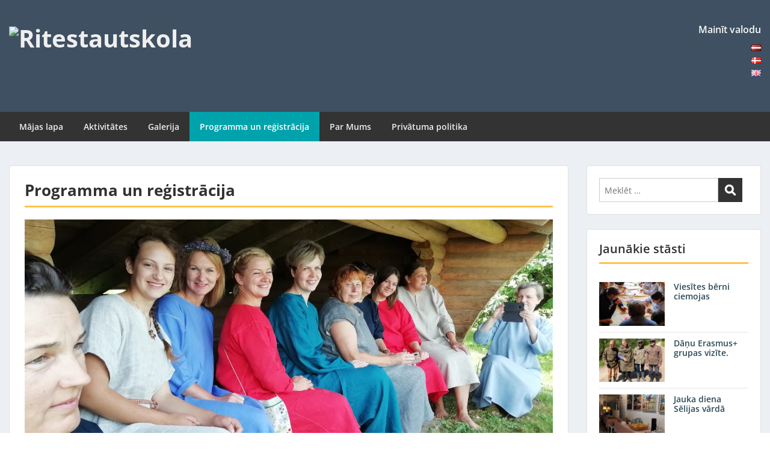

--- FILE ---
content_type: text/html; charset=UTF-8
request_url: https://ritestautskola.org/programma-un-registracija/
body_size: 17246
content:
<!doctype html>
<html lang="lv" class="no-js no-svg">
    <head>
        <meta charset="UTF-8">
        <meta name="viewport" content="width=device-width, initial-scale=1">
        <link rel="profile" href="http://gmpg.org/xfn/11">
        <link rel="pingback" href="https://ritestautskola.org/xmlrpc.php"/>
        <title>Programma un reģistrācija &#8211; Ritestautskola</title>
<meta name='robots' content='max-image-preview:large' />
<link rel="alternate" href="https://ritestautskola.org/programma-un-registracija/" hreflang="lv" />
<link rel="alternate" href="https://ritestautskola.org/da/contact/" hreflang="da" />
<link rel="alternate" href="https://ritestautskola.org/en/program-and-registration/" hreflang="en" />
<link rel='dns-prefetch' href='//fonts-static.group-cdn.one' />
<link rel="alternate" type="application/rss+xml" title="Ritestautskola&raquo; Plūsma" href="https://ritestautskola.org/feed/" />
<link rel="alternate" type="application/rss+xml" title="Komentāru plūsma" href="https://ritestautskola.org/comments/feed/" />
<link rel="alternate" title="oEmbed (JSON)" type="application/json+oembed" href="https://ritestautskola.org/wp-json/oembed/1.0/embed?url=https%3A%2F%2Fritestautskola.org%2Fprogramma-un-registracija%2F&#038;lang=lv" />
<link rel="alternate" title="oEmbed (XML)" type="text/xml+oembed" href="https://ritestautskola.org/wp-json/oembed/1.0/embed?url=https%3A%2F%2Fritestautskola.org%2Fprogramma-un-registracija%2F&#038;format=xml&#038;lang=lv" />
<style id='wp-img-auto-sizes-contain-inline-css' type='text/css'>
img:is([sizes=auto i],[sizes^="auto," i]){contain-intrinsic-size:3000px 1500px}
/*# sourceURL=wp-img-auto-sizes-contain-inline-css */
</style>
<link rel='stylesheet' id='ot-google-fonts-via-onecom-cdn-open-sans-css' href='https://fonts-static.group-cdn.one/fonts/google/open-sans/open-sans.css' type='text/css' media='all' />
<style id='wp-emoji-styles-inline-css' type='text/css'>

	img.wp-smiley, img.emoji {
		display: inline !important;
		border: none !important;
		box-shadow: none !important;
		height: 1em !important;
		width: 1em !important;
		margin: 0 0.07em !important;
		vertical-align: -0.1em !important;
		background: none !important;
		padding: 0 !important;
	}
/*# sourceURL=wp-emoji-styles-inline-css */
</style>
<style id='wp-block-library-inline-css' type='text/css'>
:root{--wp-block-synced-color:#7a00df;--wp-block-synced-color--rgb:122,0,223;--wp-bound-block-color:var(--wp-block-synced-color);--wp-editor-canvas-background:#ddd;--wp-admin-theme-color:#007cba;--wp-admin-theme-color--rgb:0,124,186;--wp-admin-theme-color-darker-10:#006ba1;--wp-admin-theme-color-darker-10--rgb:0,107,160.5;--wp-admin-theme-color-darker-20:#005a87;--wp-admin-theme-color-darker-20--rgb:0,90,135;--wp-admin-border-width-focus:2px}@media (min-resolution:192dpi){:root{--wp-admin-border-width-focus:1.5px}}.wp-element-button{cursor:pointer}:root .has-very-light-gray-background-color{background-color:#eee}:root .has-very-dark-gray-background-color{background-color:#313131}:root .has-very-light-gray-color{color:#eee}:root .has-very-dark-gray-color{color:#313131}:root .has-vivid-green-cyan-to-vivid-cyan-blue-gradient-background{background:linear-gradient(135deg,#00d084,#0693e3)}:root .has-purple-crush-gradient-background{background:linear-gradient(135deg,#34e2e4,#4721fb 50%,#ab1dfe)}:root .has-hazy-dawn-gradient-background{background:linear-gradient(135deg,#faaca8,#dad0ec)}:root .has-subdued-olive-gradient-background{background:linear-gradient(135deg,#fafae1,#67a671)}:root .has-atomic-cream-gradient-background{background:linear-gradient(135deg,#fdd79a,#004a59)}:root .has-nightshade-gradient-background{background:linear-gradient(135deg,#330968,#31cdcf)}:root .has-midnight-gradient-background{background:linear-gradient(135deg,#020381,#2874fc)}:root{--wp--preset--font-size--normal:16px;--wp--preset--font-size--huge:42px}.has-regular-font-size{font-size:1em}.has-larger-font-size{font-size:2.625em}.has-normal-font-size{font-size:var(--wp--preset--font-size--normal)}.has-huge-font-size{font-size:var(--wp--preset--font-size--huge)}:root .has-text-align-center{text-align:center}:root .has-text-align-left{text-align:left}:root .has-text-align-right{text-align:right}.has-fit-text{white-space:nowrap!important}#end-resizable-editor-section{display:none}.aligncenter{clear:both}.items-justified-left{justify-content:flex-start}.items-justified-center{justify-content:center}.items-justified-right{justify-content:flex-end}.items-justified-space-between{justify-content:space-between}.screen-reader-text{word-wrap:normal!important;border:0;clip-path:inset(50%);height:1px;margin:-1px;overflow:hidden;padding:0;position:absolute;width:1px}.screen-reader-text:focus{background-color:#ddd;clip-path:none;color:#444;display:block;font-size:1em;height:auto;left:5px;line-height:normal;padding:15px 23px 14px;text-decoration:none;top:5px;width:auto;z-index:100000}html :where(.has-border-color){border-style:solid}html :where([style*=border-top-color]){border-top-style:solid}html :where([style*=border-right-color]){border-right-style:solid}html :where([style*=border-bottom-color]){border-bottom-style:solid}html :where([style*=border-left-color]){border-left-style:solid}html :where([style*=border-width]){border-style:solid}html :where([style*=border-top-width]){border-top-style:solid}html :where([style*=border-right-width]){border-right-style:solid}html :where([style*=border-bottom-width]){border-bottom-style:solid}html :where([style*=border-left-width]){border-left-style:solid}html :where(img[class*=wp-image-]){height:auto;max-width:100%}:where(figure){margin:0 0 1em}html :where(.is-position-sticky){--wp-admin--admin-bar--position-offset:var(--wp-admin--admin-bar--height,0px)}@media screen and (max-width:600px){html :where(.is-position-sticky){--wp-admin--admin-bar--position-offset:0px}}

/*# sourceURL=wp-block-library-inline-css */
</style><style id='wp-block-group-inline-css' type='text/css'>
.wp-block-group{box-sizing:border-box}:where(.wp-block-group.wp-block-group-is-layout-constrained){position:relative}
/*# sourceURL=https://usercontent.one/wp/ritestautskola.org/wp-content/plugins/gutenberg/build/styles/block-library/group/style.css */
</style>
<style id='wp-block-paragraph-inline-css' type='text/css'>
.is-small-text{font-size:.875em}.is-regular-text{font-size:1em}.is-large-text{font-size:2.25em}.is-larger-text{font-size:3em}.has-drop-cap:not(:focus):first-letter{float:left;font-size:8.4em;font-style:normal;font-weight:100;line-height:.68;margin:.05em .1em 0 0;text-transform:uppercase}body.rtl .has-drop-cap:not(:focus):first-letter{float:none;margin-left:.1em}p.has-drop-cap.has-background{overflow:hidden}:root :where(p.has-background){padding:1.25em 2.375em}:where(p.has-text-color:not(.has-link-color)) a{color:inherit}p.has-text-align-left[style*="writing-mode:vertical-lr"],p.has-text-align-right[style*="writing-mode:vertical-rl"]{rotate:180deg}
/*# sourceURL=https://usercontent.one/wp/ritestautskola.org/wp-content/plugins/gutenberg/build/styles/block-library/paragraph/style.css */
</style>
<style id='wp-block-table-inline-css' type='text/css'>
.wp-block-table{overflow-x:auto}.wp-block-table table{border-collapse:collapse;width:100%}.wp-block-table thead{border-bottom:3px solid}.wp-block-table tfoot{border-top:3px solid}.wp-block-table td,.wp-block-table th{border:1px solid;padding:.5em}.wp-block-table .has-fixed-layout{table-layout:fixed;width:100%}.wp-block-table .has-fixed-layout td,.wp-block-table .has-fixed-layout th{word-break:break-word}.wp-block-table.aligncenter,.wp-block-table.alignleft,.wp-block-table.alignright{display:table;width:auto}.wp-block-table.aligncenter td,.wp-block-table.aligncenter th,.wp-block-table.alignleft td,.wp-block-table.alignleft th,.wp-block-table.alignright td,.wp-block-table.alignright th{word-break:break-word}.wp-block-table .has-subtle-light-gray-background-color{background-color:#f3f4f5}.wp-block-table .has-subtle-pale-green-background-color{background-color:#e9fbe5}.wp-block-table .has-subtle-pale-blue-background-color{background-color:#e7f5fe}.wp-block-table .has-subtle-pale-pink-background-color{background-color:#fcf0ef}.wp-block-table.is-style-stripes{background-color:initial;border-collapse:inherit;border-spacing:0}.wp-block-table.is-style-stripes tbody tr:nth-child(odd){background-color:#f0f0f0}.wp-block-table.is-style-stripes.has-subtle-light-gray-background-color tbody tr:nth-child(odd){background-color:#f3f4f5}.wp-block-table.is-style-stripes.has-subtle-pale-green-background-color tbody tr:nth-child(odd){background-color:#e9fbe5}.wp-block-table.is-style-stripes.has-subtle-pale-blue-background-color tbody tr:nth-child(odd){background-color:#e7f5fe}.wp-block-table.is-style-stripes.has-subtle-pale-pink-background-color tbody tr:nth-child(odd){background-color:#fcf0ef}.wp-block-table.is-style-stripes td,.wp-block-table.is-style-stripes th{border-color:#0000}.wp-block-table.is-style-stripes{border-bottom:1px solid #f0f0f0}.wp-block-table .has-border-color td,.wp-block-table .has-border-color th,.wp-block-table .has-border-color tr,.wp-block-table .has-border-color>*{border-color:inherit}.wp-block-table table[style*=border-top-color] tr:first-child,.wp-block-table table[style*=border-top-color] tr:first-child td,.wp-block-table table[style*=border-top-color] tr:first-child th,.wp-block-table table[style*=border-top-color]>*,.wp-block-table table[style*=border-top-color]>* td,.wp-block-table table[style*=border-top-color]>* th{border-top-color:inherit}.wp-block-table table[style*=border-top-color] tr:not(:first-child){border-top-color:initial}.wp-block-table table[style*=border-right-color] td:last-child,.wp-block-table table[style*=border-right-color] th,.wp-block-table table[style*=border-right-color] tr,.wp-block-table table[style*=border-right-color]>*{border-right-color:inherit}.wp-block-table table[style*=border-bottom-color] tr:last-child,.wp-block-table table[style*=border-bottom-color] tr:last-child td,.wp-block-table table[style*=border-bottom-color] tr:last-child th,.wp-block-table table[style*=border-bottom-color]>*,.wp-block-table table[style*=border-bottom-color]>* td,.wp-block-table table[style*=border-bottom-color]>* th{border-bottom-color:inherit}.wp-block-table table[style*=border-bottom-color] tr:not(:last-child){border-bottom-color:initial}.wp-block-table table[style*=border-left-color] td:first-child,.wp-block-table table[style*=border-left-color] th,.wp-block-table table[style*=border-left-color] tr,.wp-block-table table[style*=border-left-color]>*{border-left-color:inherit}.wp-block-table table[style*=border-style] td,.wp-block-table table[style*=border-style] th,.wp-block-table table[style*=border-style] tr,.wp-block-table table[style*=border-style]>*{border-style:inherit}.wp-block-table table[style*=border-width] td,.wp-block-table table[style*=border-width] th,.wp-block-table table[style*=border-width] tr,.wp-block-table table[style*=border-width]>*{border-style:inherit;border-width:inherit}
/*# sourceURL=https://usercontent.one/wp/ritestautskola.org/wp-content/plugins/gutenberg/build/styles/block-library/table/style.css */
</style>
<style id='global-styles-inline-css' type='text/css'>
:root{--wp--preset--aspect-ratio--square: 1;--wp--preset--aspect-ratio--4-3: 4/3;--wp--preset--aspect-ratio--3-4: 3/4;--wp--preset--aspect-ratio--3-2: 3/2;--wp--preset--aspect-ratio--2-3: 2/3;--wp--preset--aspect-ratio--16-9: 16/9;--wp--preset--aspect-ratio--9-16: 9/16;--wp--preset--color--black: #000000;--wp--preset--color--cyan-bluish-gray: #abb8c3;--wp--preset--color--white: #ffffff;--wp--preset--color--pale-pink: #f78da7;--wp--preset--color--vivid-red: #cf2e2e;--wp--preset--color--luminous-vivid-orange: #ff6900;--wp--preset--color--luminous-vivid-amber: #fcb900;--wp--preset--color--light-green-cyan: #7bdcb5;--wp--preset--color--vivid-green-cyan: #00d084;--wp--preset--color--pale-cyan-blue: #8ed1fc;--wp--preset--color--vivid-cyan-blue: #0693e3;--wp--preset--color--vivid-purple: #9b51e0;--wp--preset--gradient--vivid-cyan-blue-to-vivid-purple: linear-gradient(135deg,rgb(6,147,227) 0%,rgb(155,81,224) 100%);--wp--preset--gradient--light-green-cyan-to-vivid-green-cyan: linear-gradient(135deg,rgb(122,220,180) 0%,rgb(0,208,130) 100%);--wp--preset--gradient--luminous-vivid-amber-to-luminous-vivid-orange: linear-gradient(135deg,rgb(252,185,0) 0%,rgb(255,105,0) 100%);--wp--preset--gradient--luminous-vivid-orange-to-vivid-red: linear-gradient(135deg,rgb(255,105,0) 0%,rgb(207,46,46) 100%);--wp--preset--gradient--very-light-gray-to-cyan-bluish-gray: linear-gradient(135deg,rgb(238,238,238) 0%,rgb(169,184,195) 100%);--wp--preset--gradient--cool-to-warm-spectrum: linear-gradient(135deg,rgb(74,234,220) 0%,rgb(151,120,209) 20%,rgb(207,42,186) 40%,rgb(238,44,130) 60%,rgb(251,105,98) 80%,rgb(254,248,76) 100%);--wp--preset--gradient--blush-light-purple: linear-gradient(135deg,rgb(255,206,236) 0%,rgb(152,150,240) 100%);--wp--preset--gradient--blush-bordeaux: linear-gradient(135deg,rgb(254,205,165) 0%,rgb(254,45,45) 50%,rgb(107,0,62) 100%);--wp--preset--gradient--luminous-dusk: linear-gradient(135deg,rgb(255,203,112) 0%,rgb(199,81,192) 50%,rgb(65,88,208) 100%);--wp--preset--gradient--pale-ocean: linear-gradient(135deg,rgb(255,245,203) 0%,rgb(182,227,212) 50%,rgb(51,167,181) 100%);--wp--preset--gradient--electric-grass: linear-gradient(135deg,rgb(202,248,128) 0%,rgb(113,206,126) 100%);--wp--preset--gradient--midnight: linear-gradient(135deg,rgb(2,3,129) 0%,rgb(40,116,252) 100%);--wp--preset--font-size--small: 13px;--wp--preset--font-size--medium: 20px;--wp--preset--font-size--large: 36px;--wp--preset--font-size--x-large: 42px;--wp--preset--spacing--20: 0.44rem;--wp--preset--spacing--30: 0.67rem;--wp--preset--spacing--40: 1rem;--wp--preset--spacing--50: 1.5rem;--wp--preset--spacing--60: 2.25rem;--wp--preset--spacing--70: 3.38rem;--wp--preset--spacing--80: 5.06rem;--wp--preset--shadow--natural: 6px 6px 9px rgba(0, 0, 0, 0.2);--wp--preset--shadow--deep: 12px 12px 50px rgba(0, 0, 0, 0.4);--wp--preset--shadow--sharp: 6px 6px 0px rgba(0, 0, 0, 0.2);--wp--preset--shadow--outlined: 6px 6px 0px -3px rgb(255, 255, 255), 6px 6px rgb(0, 0, 0);--wp--preset--shadow--crisp: 6px 6px 0px rgb(0, 0, 0);}:where(.is-layout-flex){gap: 0.5em;}:where(.is-layout-grid){gap: 0.5em;}body .is-layout-flex{display: flex;}.is-layout-flex{flex-wrap: wrap;align-items: center;}.is-layout-flex > :is(*, div){margin: 0;}body .is-layout-grid{display: grid;}.is-layout-grid > :is(*, div){margin: 0;}:where(.wp-block-columns.is-layout-flex){gap: 2em;}:where(.wp-block-columns.is-layout-grid){gap: 2em;}:where(.wp-block-post-template.is-layout-flex){gap: 1.25em;}:where(.wp-block-post-template.is-layout-grid){gap: 1.25em;}.has-black-color{color: var(--wp--preset--color--black) !important;}.has-cyan-bluish-gray-color{color: var(--wp--preset--color--cyan-bluish-gray) !important;}.has-white-color{color: var(--wp--preset--color--white) !important;}.has-pale-pink-color{color: var(--wp--preset--color--pale-pink) !important;}.has-vivid-red-color{color: var(--wp--preset--color--vivid-red) !important;}.has-luminous-vivid-orange-color{color: var(--wp--preset--color--luminous-vivid-orange) !important;}.has-luminous-vivid-amber-color{color: var(--wp--preset--color--luminous-vivid-amber) !important;}.has-light-green-cyan-color{color: var(--wp--preset--color--light-green-cyan) !important;}.has-vivid-green-cyan-color{color: var(--wp--preset--color--vivid-green-cyan) !important;}.has-pale-cyan-blue-color{color: var(--wp--preset--color--pale-cyan-blue) !important;}.has-vivid-cyan-blue-color{color: var(--wp--preset--color--vivid-cyan-blue) !important;}.has-vivid-purple-color{color: var(--wp--preset--color--vivid-purple) !important;}.has-black-background-color{background-color: var(--wp--preset--color--black) !important;}.has-cyan-bluish-gray-background-color{background-color: var(--wp--preset--color--cyan-bluish-gray) !important;}.has-white-background-color{background-color: var(--wp--preset--color--white) !important;}.has-pale-pink-background-color{background-color: var(--wp--preset--color--pale-pink) !important;}.has-vivid-red-background-color{background-color: var(--wp--preset--color--vivid-red) !important;}.has-luminous-vivid-orange-background-color{background-color: var(--wp--preset--color--luminous-vivid-orange) !important;}.has-luminous-vivid-amber-background-color{background-color: var(--wp--preset--color--luminous-vivid-amber) !important;}.has-light-green-cyan-background-color{background-color: var(--wp--preset--color--light-green-cyan) !important;}.has-vivid-green-cyan-background-color{background-color: var(--wp--preset--color--vivid-green-cyan) !important;}.has-pale-cyan-blue-background-color{background-color: var(--wp--preset--color--pale-cyan-blue) !important;}.has-vivid-cyan-blue-background-color{background-color: var(--wp--preset--color--vivid-cyan-blue) !important;}.has-vivid-purple-background-color{background-color: var(--wp--preset--color--vivid-purple) !important;}.has-black-border-color{border-color: var(--wp--preset--color--black) !important;}.has-cyan-bluish-gray-border-color{border-color: var(--wp--preset--color--cyan-bluish-gray) !important;}.has-white-border-color{border-color: var(--wp--preset--color--white) !important;}.has-pale-pink-border-color{border-color: var(--wp--preset--color--pale-pink) !important;}.has-vivid-red-border-color{border-color: var(--wp--preset--color--vivid-red) !important;}.has-luminous-vivid-orange-border-color{border-color: var(--wp--preset--color--luminous-vivid-orange) !important;}.has-luminous-vivid-amber-border-color{border-color: var(--wp--preset--color--luminous-vivid-amber) !important;}.has-light-green-cyan-border-color{border-color: var(--wp--preset--color--light-green-cyan) !important;}.has-vivid-green-cyan-border-color{border-color: var(--wp--preset--color--vivid-green-cyan) !important;}.has-pale-cyan-blue-border-color{border-color: var(--wp--preset--color--pale-cyan-blue) !important;}.has-vivid-cyan-blue-border-color{border-color: var(--wp--preset--color--vivid-cyan-blue) !important;}.has-vivid-purple-border-color{border-color: var(--wp--preset--color--vivid-purple) !important;}.has-vivid-cyan-blue-to-vivid-purple-gradient-background{background: var(--wp--preset--gradient--vivid-cyan-blue-to-vivid-purple) !important;}.has-light-green-cyan-to-vivid-green-cyan-gradient-background{background: var(--wp--preset--gradient--light-green-cyan-to-vivid-green-cyan) !important;}.has-luminous-vivid-amber-to-luminous-vivid-orange-gradient-background{background: var(--wp--preset--gradient--luminous-vivid-amber-to-luminous-vivid-orange) !important;}.has-luminous-vivid-orange-to-vivid-red-gradient-background{background: var(--wp--preset--gradient--luminous-vivid-orange-to-vivid-red) !important;}.has-very-light-gray-to-cyan-bluish-gray-gradient-background{background: var(--wp--preset--gradient--very-light-gray-to-cyan-bluish-gray) !important;}.has-cool-to-warm-spectrum-gradient-background{background: var(--wp--preset--gradient--cool-to-warm-spectrum) !important;}.has-blush-light-purple-gradient-background{background: var(--wp--preset--gradient--blush-light-purple) !important;}.has-blush-bordeaux-gradient-background{background: var(--wp--preset--gradient--blush-bordeaux) !important;}.has-luminous-dusk-gradient-background{background: var(--wp--preset--gradient--luminous-dusk) !important;}.has-pale-ocean-gradient-background{background: var(--wp--preset--gradient--pale-ocean) !important;}.has-electric-grass-gradient-background{background: var(--wp--preset--gradient--electric-grass) !important;}.has-midnight-gradient-background{background: var(--wp--preset--gradient--midnight) !important;}.has-small-font-size{font-size: var(--wp--preset--font-size--small) !important;}.has-medium-font-size{font-size: var(--wp--preset--font-size--medium) !important;}.has-large-font-size{font-size: var(--wp--preset--font-size--large) !important;}.has-x-large-font-size{font-size: var(--wp--preset--font-size--x-large) !important;}
/*# sourceURL=global-styles-inline-css */
</style>

<style id='classic-theme-styles-inline-css' type='text/css'>
.wp-block-button__link{background-color:#32373c;border-radius:9999px;box-shadow:none;color:#fff;font-size:1.125em;padding:calc(.667em + 2px) calc(1.333em + 2px);text-decoration:none}.wp-block-file__button{background:#32373c;color:#fff}.wp-block-accordion-heading{margin:0}.wp-block-accordion-heading__toggle{background-color:inherit!important;color:inherit!important}.wp-block-accordion-heading__toggle:not(:focus-visible){outline:none}.wp-block-accordion-heading__toggle:focus,.wp-block-accordion-heading__toggle:hover{background-color:inherit!important;border:none;box-shadow:none;color:inherit;padding:var(--wp--preset--spacing--20,1em) 0;text-decoration:none}.wp-block-accordion-heading__toggle:focus-visible{outline:auto;outline-offset:0}
/*# sourceURL=https://usercontent.one/wp/ritestautskola.org/wp-content/plugins/gutenberg/build/styles/block-library/classic.css */
</style>
<link rel='stylesheet' id='style-oct-express-all-css' href='https://usercontent.one/wp/ritestautskola.org/wp-content/themes/onecom-express/assets/min-css/style.min.css?ver=0.7.5' type='text/css' media='all' />
<link rel='stylesheet' id='dashicons-css' href='https://ritestautskola.org/wp-includes/css/dashicons.min.css?ver=6.9' type='text/css' media='all' />
<link rel='stylesheet' id='open-sans-google-font-css' href='//fonts-static.group-cdn.one/fonts/google/open-sans/open-sans.css?ver=6.9' type='text/css' media='all' />
<script type="text/javascript" src="https://ritestautskola.org/wp-includes/js/jquery/jquery.min.js?ver=3.7.1" id="jquery-core-js"></script>
<script type="text/javascript" src="https://ritestautskola.org/wp-includes/js/jquery/jquery-migrate.min.js?ver=3.4.1" id="jquery-migrate-js"></script>
<link rel="https://api.w.org/" href="https://ritestautskola.org/wp-json/" /><link rel="alternate" title="JSON" type="application/json" href="https://ritestautskola.org/wp-json/wp/v2/pages/496" /><link rel="EditURI" type="application/rsd+xml" title="RSD" href="https://ritestautskola.org/xmlrpc.php?rsd" />
<meta name="generator" content="WordPress 6.9" />
<link rel="canonical" href="https://ritestautskola.org/programma-un-registracija/" />
<link rel='shortlink' href='https://ritestautskola.org/?p=496' />
<style>[class*=" icon-oc-"],[class^=icon-oc-]{speak:none;font-style:normal;font-weight:400;font-variant:normal;text-transform:none;line-height:1;-webkit-font-smoothing:antialiased;-moz-osx-font-smoothing:grayscale}.icon-oc-one-com-white-32px-fill:before{content:"901"}.icon-oc-one-com:before{content:"900"}#one-com-icon,.toplevel_page_onecom-wp .wp-menu-image{speak:none;display:flex;align-items:center;justify-content:center;text-transform:none;line-height:1;-webkit-font-smoothing:antialiased;-moz-osx-font-smoothing:grayscale}.onecom-wp-admin-bar-item>a,.toplevel_page_onecom-wp>.wp-menu-name{font-size:16px;font-weight:400;line-height:1}.toplevel_page_onecom-wp>.wp-menu-name img{width:69px;height:9px;}.wp-submenu-wrap.wp-submenu>.wp-submenu-head>img{width:88px;height:auto}.onecom-wp-admin-bar-item>a img{height:7px!important}.onecom-wp-admin-bar-item>a img,.toplevel_page_onecom-wp>.wp-menu-name img{opacity:.8}.onecom-wp-admin-bar-item.hover>a img,.toplevel_page_onecom-wp.wp-has-current-submenu>.wp-menu-name img,li.opensub>a.toplevel_page_onecom-wp>.wp-menu-name img{opacity:1}#one-com-icon:before,.onecom-wp-admin-bar-item>a:before,.toplevel_page_onecom-wp>.wp-menu-image:before{content:'';position:static!important;background-color:rgba(240,245,250,.4);border-radius:102px;width:18px;height:18px;padding:0!important}.onecom-wp-admin-bar-item>a:before{width:14px;height:14px}.onecom-wp-admin-bar-item.hover>a:before,.toplevel_page_onecom-wp.opensub>a>.wp-menu-image:before,.toplevel_page_onecom-wp.wp-has-current-submenu>.wp-menu-image:before{background-color:#76b82a}.onecom-wp-admin-bar-item>a{display:inline-flex!important;align-items:center;justify-content:center}#one-com-logo-wrapper{font-size:4em}#one-com-icon{vertical-align:middle}.imagify-welcome{display:none !important;}</style><style type="text/css">.recentcomments a{display:inline !important;padding:0 !important;margin:0 !important;}</style>		<style type="text/css" id="wp-custom-css">
			.lang-item {
	list-style: none;
	}		</style>
		        


<style type="text/css">

            /* Primary Skin Color */
        .oct-post-meta a, oct-post-meta a:visited,
        .widget-area a, .widget-area a:visited,
        .card-body h2 a, .card-body h2 a:visited{
            color: #2C4A58;
        }

        /* Primary Skin Color */
        a:hover,
        .section-content a:hover,
        .featured-box a:hover,
        .oct-main-content a:hover,
        .widget a:hover,
        .oct-post-meta a:hover,
        .widget-area a:hover,
        .widget-area h2 a:hover,
        .card-body h2 a:hover{
            color: #00a3ac;
        }

        #wp-calendar thead th {
            background-color: #2C4A58;
        }

        /* Exclude border for webshop spiner button (it will have its own color) */
        a.btn:not(.input-group-addon),
        a.btn:visited:not(.input-group-addon) {
            border-color: #2C4A58 !important;
        }
        a.btn:hover {
            background-color: #2C4A58;
        }

        .onecom-webshop-main button,
        .onecom-webshop-main button:visited{
            border-color: #2C4A58;
            color: #2C4A58;
        }
        .onecom-webshop-main a.button:hover,
        .onecom-webshop-main button:hover
        {
            background-color: #2C4A58 !important;
        }

        .oct-site-logo img{max-height:110px;}.oct-site-logo h1 a, .oct-site-logo h2 a, .oct-site-logo h1, .oct-site-logo h2 {font-family:Open Sans;font-size:40px;font-style:normal;font-weight:bold;text-decoration:none;}#primary-nav ul li a{font-family:Open Sans;font-size:14px;font-style:normal;font-weight:600;text-decoration:none;}body, body p, .section-content, .section-content p, .sidebar, .oct-magazine-section, .oct-main-content, .oct-main-content p, widget-area, .textwidget{font-family:Open Sans;font-size:14px;font-style:normal;font-weight:400;}h1, .section-content h1, .featured-box h1, .oct-main-content h1, .plan-content h1, .widget-content h1, .textwidget h1, .service-details h1{font-family:Open Sans;font-size:26px;font-style:normal;font-weight:bold;text-decoration:none;}h2, .oct-card h2, .oct-main-content h2 {font-family:Open Sans;font-size:22px;font-style:normal;font-weight:bold;text-decoration:none;}h3, .section-content h3, .featured-box h3, .oct-main-content h3, .plan-content h3, .widget-content h3, .textwidget h3, .service-details h3{font-family:Open Sans;font-size:20px;font-style:normal;font-weight:600;text-decoration:none;}h4, .section-content h4, .featured-box h4, .oct-main-content h4, .plan-content h4, .widget-content h4, .textwidget h4, .service-details h4{font-family:Open Sans;font-size:18px;font-style:normal;font-weight:600;text-decoration:none;}h5, .section-content h5, .featured-box h5, .oct-main-content h5, .plan-content h5, .widget-content h5, .textwidget h5, .service-details h5{font-family:Open Sans;font-size:16px;font-style:normal;text-decoration:none;}h6, .section-content h6, .featured-box h6, .oct-main-content h6, .plan-content h6, .widget-content h6, .textwidget h6, .oct-site-logo h6, .service-details h6{font-family:Open Sans;font-size:14px;font-style:normal;font-weight:600;text-decoration:none;}.btn.btn-primary{font-family:Open Sans;font-size:14px;font-style:normal;font-weight:normal;text-decoration:none;}#oct-site-footer h3 {font-family:Open Sans;font-size:20px;font-style:normal;font-weight:600;text-decoration:none;}#oct-site-footer, #oct-site-footer div, #oct-site-footer p, #oct-site-footer li {font-family:Open Sans;font-size:13px;font-style:normal;font-weight:normal;line-height:22px;text-decoration:none;}/* Your custom CSS goes here */

</style>
            </head>
    <body class="wp-singular page-template page-template-page-templates page-template-contact-page page-template-page-templatescontact-page-php page page-id-496 wp-theme-onecom-express">
        <div id="oct-wrapper">
            <div id="page">
                <section class="oct-head-bar">
    <div class="container">
        <div class="row d-lg-none">
            <div class="col-1">
                <button class="menu-toggle mobile-only" aria-controls="sticky_menu" aria-expanded="false">Menu</button>
            </div>
        </div>
        <div class="row">
            <div class="col-12 col-md-4">
                <div class="oct-site-logo">
                    
                        <h1 class="site-title">
                            <a href="https://ritestautskola.org/" rel="home">
                                <img src="https://ritetest.erik-dam-dk.dk/wp-content/uploads/2021/02/acc-2000-lis-tegning.jpg" alt="Ritestautskola" role="logo" />                            </a>
                        </h1>
                        <!-- END logo container -->
                                    </div>
            </div>

            <div class="col-12 col-sm-12 col-md-8">

                <div class="oct-header-widget text-md-right">
                    <div class="clearfix visible-md"></div>
                    <!-- START Header Sidebar -->
                    <div id="polylang-3" class="widget widget_polylang"><div class="widget-title"><h5>Mainīt valodu</h5></div><ul>
	<li class="lang-item lang-item-15 lang-item-lv current-lang lang-item-first"><a lang="lv" hreflang="lv" href="https://ritestautskola.org/programma-un-registracija/" aria-current="true"><img src="[data-uri]" alt="Latviešu valoda" width="16" height="11" style="width: 16px; height: 11px;" /></a></li>
	<li class="lang-item lang-item-8 lang-item-da"><a lang="da-DK" hreflang="da-DK" href="https://ritestautskola.org/da/contact/"><img src="[data-uri]" alt="Dansk" width="16" height="11" style="width: 16px; height: 11px;" /></a></li>
	<li class="lang-item lang-item-11 lang-item-en"><a lang="en-GB" hreflang="en-GB" href="https://ritestautskola.org/en/program-and-registration/"><img src="[data-uri]" alt="English" width="16" height="11" style="width: 16px; height: 11px;" /></a></li>
</ul>
</div>                    <!-- END Header Sidebar -->
                </div>
            </div>
        </div>
    </div>
</section>
<section class="site-header oct-header-menu d-none d-lg-block">
    <header>
        <div class="container">
            <div class="row">
                <div class="col-12">
                    <!-- START nav container -->
                    <nav class="nav primary-nav" id="primary-nav">
                        <ul id="menu-primary-express-latviesu-valoda" class="menu"><li id="menu-item-460" class="menu-item menu-item-type-custom menu-item-object-custom menu-item-home menu-item-460"><a href="https://ritestautskola.org/">Mājas lapa</a></li>
<li id="menu-item-461" class="menu-item menu-item-type-custom menu-item-object-custom menu-item-has-children menu-item-461"><a href="#">Aktivitātes</a>
<ul class="sub-menu">
	<li id="menu-item-1020" class="menu-item menu-item-type-taxonomy menu-item-object-category menu-item-1020"><a href="https://ritestautskola.org/category/sieviesu-lv/">Sieviešu kursi</a></li>
	<li id="menu-item-1021" class="menu-item menu-item-type-taxonomy menu-item-object-category menu-item-1021"><a href="https://ritestautskola.org/category/mozaikas-lv/">Mozaīka</a></li>
	<li id="menu-item-997" class="menu-item menu-item-type-taxonomy menu-item-object-category menu-item-997"><a href="https://ritestautskola.org/category/animacijas-lv/">Animācijas kursi</a></li>
	<li id="menu-item-1023" class="menu-item menu-item-type-taxonomy menu-item-object-category menu-item-1023"><a href="https://ritestautskola.org/category/lomu-spele-7-12-lv/">Lomu spēles bērniem no 7-12 gadiem</a></li>
	<li id="menu-item-1022" class="menu-item menu-item-type-taxonomy menu-item-object-category menu-item-1022"><a href="https://ritestautskola.org/category/lomu-spele-10-16-lv/">Lomu spēles bērniem no 10 &#8211; 16 gadiem</a></li>
	<li id="menu-item-998" class="menu-item menu-item-type-taxonomy menu-item-object-category menu-item-998"><a href="https://ritestautskola.org/category/glezniecibas-lv/">Gleznošanas kursi</a></li>
	<li id="menu-item-1024" class="menu-item menu-item-type-taxonomy menu-item-object-category menu-item-1024"><a href="https://ritestautskola.org/category/latviesu-lv/">Latviešu valodas kursi dāņiem</a></li>
	<li id="menu-item-1025" class="menu-item menu-item-type-taxonomy menu-item-object-category menu-item-1025"><a href="https://ritestautskola.org/category/papiru-kurss-lv/">Papīrliešanas kursi</a></li>
</ul>
</li>
<li id="menu-item-470" class="menu-item menu-item-type-post_type menu-item-object-page menu-item-has-children menu-item-470"><a href="https://ritestautskola.org/da/gallery/">Galerija</a>
<ul class="sub-menu">
	<li id="menu-item-2012" class="menu-item menu-item-type-post_type menu-item-object-page menu-item-2012"><a href="https://ritestautskola.org/2022-gallerija/">2022.gada galerija</a></li>
	<li id="menu-item-1429" class="menu-item menu-item-type-post_type menu-item-object-page menu-item-1429"><a href="https://ritestautskola.org/2020-gallerija/">2020. gada galerija</a></li>
	<li id="menu-item-977" class="menu-item menu-item-type-post_type menu-item-object-page menu-item-977"><a href="https://ritestautskola.org/957-2/">2019. gada galerija</a></li>
	<li id="menu-item-978" class="menu-item menu-item-type-post_type menu-item-object-page menu-item-978"><a href="https://ritestautskola.org/955-2/">2018. gada galerija</a></li>
</ul>
</li>
<li id="menu-item-1026" class="menu-item menu-item-type-post_type menu-item-object-page current-menu-item page_item page-item-496 current_page_item menu-item-1026"><a href="https://ritestautskola.org/programma-un-registracija/" aria-current="page">Programma un reģistrācija</a></li>
<li id="menu-item-996" class="menu-item menu-item-type-post_type menu-item-object-page menu-item-996"><a href="https://ritestautskola.org/mes-esam-tautas-vidusskola-pec-danu-parauga/">Par Mums</a></li>
<li id="menu-item-1427" class="menu-item menu-item-type-post_type menu-item-object-page menu-item-1427"><a href="https://ritestautskola.org/privatuma-politika/">Privātuma politika</a></li>
</ul>                    </nav>
                </div>
            </div>
        </div>
    </header>
</section>
<section class="oct-main-section" role="main">
    <div class="container">
        <div class="row">
            
            <div class="col-sm-12 col-md-8 col-lg-9">
                
                                
                
                    <div class="row">
                        <div class="col-md-12">
    <article id="post-496" class="oct-main-content post-496 page type-page status-publish has-post-thumbnail hentry">
        <h1 class="oct-underlined-heading">
            Programma un reģistrācija        </h1>
        
        <!-- Featured Image or Video -->
        <figure class="oct-featured-media">
            <img width="1440" height="720" src="https://usercontent.one/wp/ritestautskola.org/wp-content/uploads/2022/03/IMG_20200703_105745-1440x720.jpg" class="img-fluid wp-post-image" alt="dress made in sewingcourse" decoding="async" fetchpriority="high" />        </figure>

        <!-- Post content excerpt -->
        <div class="oct-post-content">
            
<p></p>



<p>Rites Tautskolas darba plāns 2025. gadam. Programma, datumi var tikt mainīti, sekojiet izmaiņām. Kursu laikā ir iespējams nakšņot Rites tautskolā, kā arī pagatavot maltītes skolas virtuvē! </p>



<figure class="wp-block-table"><table><tbody><tr><td><strong>Datums</strong></td><td><strong>Aktivitāte</strong></td></tr><tr><td>6.3-8.3</td><td>Sēlijas Salu ziemas nometne Sēlijas aktīvistiem. Atbildīgais Kristīne Verečinska</td></tr><tr><td>9. 5 kl. 14</td><td>Kopsapulce</td></tr><tr><td>29.6 – 3.7</td><td>Radošais kurss: flīžu mozaīka, cementa darbi, dziju krāsošana un adīšana, epksīda sveķu rotas un permakultūra.<br>Jolanta Albrehta, valde</td></tr><tr><td>9.7-12.7</td><td>Vijolnieku mūzikas nometne.<br>Jolanta Albrehta, Kristīne Verečinska</td></tr><tr><td>13.7-17.7 </td><td>Nometne ’’Bruņinieku lomu spēles jauniešiem’’. Jolanta Albrehta, Kristīne Verečinska, Valdemārs Hārdijs Brūveris</td></tr><tr><td>19.7-26.7 </td><td>Mozaīkas kursi un māla un raku darbu nometne.<br> Ilze Dilāne<br></td></tr><tr><td>27.7 –29.7</td><td>Vecmāmiņu kursi ar mazbērniem – radošās, muzikālas un sportiskas nodarbības, dzimtas sakņu izzināšana, kopīgi pagatavotas maltītes.<br>Benita Pavlovska<br>Līga Varkale</td></tr><tr><td>3.- 7. aug.<br></td><td>Teātra nometne zēniem un meitenēm. Natalija Grinvalde<br>Jolanta Albrehta og Kristine Verecinska</td></tr><tr><td>7.-13. aug</td><td>Dāņu grupas ciemošanās Latvijā un Ritē</td></tr><tr><td>17.-21.aug</td><td>Adīšanas un augu krāsošanas kursi. Ja būs pietiekami daudz dalībnieku, kursi tiks izveidoti. Lis un Niels</td></tr><tr><td>12.-13.sep.</td><td>Sēlijas kafejnīcu diena skolā. Valde</td></tr><tr><td>septembri</td><td>Līdzdalība SIF projektā par partizānu kustību Latvijā. Valde</td></tr><tr><td>septembri</td><td>Rites jauniešu pārgājiens un ciemošanās Rites Tautskolā – <em>spēles, ugunskurs utt.</em></td></tr><tr><td></td><td></td></tr><tr><td></td><td></td></tr></tbody></table></figure>



<div class="wp-block-group"><div class="wp-block-group__inner-container is-layout-constrained wp-block-group-is-layout-constrained"></div></div>



<figure class="wp-block-table"><table><tbody><tr><td>Reģistrēties kursiem, nodarbībām pie Kristines Verečinskas +371 22010247, <a href="mailto:kristine.verecinska@inbox.lv" target="_blank" rel="noreferrer noopener">kristine.verecinska@inbox.lv</a> vai Jolantas Albrehtas +371 29459696, <a href="mailto:albrehta@inbox.lv" target="_blank" rel="noreferrer noopener">albrehta@inbox.lv</a>.</td></tr><tr><td>Skolas tālruņa numurs: +371 29459696.<br>Adrese:<br><em>Rites Tautskola<br>Rites pagasts<br>Jēkabpils novads<br>LV-5228</em></td></tr></tbody></table></figure>



<p><strong>Aizpildi veidlapu un reģistrējies izvēlētajiem kursiem vai sazinies ar mums par kādu citu jautājumu. </strong> </p>



<p></p>

    <section class="text-center contact-form-section ">

        <div class="row text-left">
            <div class="col-md-12">
                <div class="contact-form">
                                            <form id="booking_form" class="form text-left" role="form">
                            <fieldset>
                                                                <label>Name *</label>
                                <input type="text" class="input booking_name"  maxlength="120" required />
                                <input type="hidden" name="label_1" id="label_1" value="Name" />
                            </fieldset>
                            <fieldset>
                                                                <label>Email *</label>
                                <input type="email" class="input booking_email" maxlength="120" required />
                                <input type="hidden" name="label_2" id="label_2" value="Email" />
                            </fieldset>
                            <fieldset>
                                                                <label>Message *</label>
                                <textarea rows="10" cols="50" class="input booking_msg" name="message" required></textarea>
                                <input type="hidden" name="label_3" id="label_3" value="Message" />
                            </fieldset>

                                                        <input type="hidden" name="contact_subject" id="contact_subject" value="Contact query from website Ritestautskola" />
                            <input type="hidden" name="contact_recipient" id="contact_recipient" value="erik@erik-dam-dk.dk" />
                            <fieldset>
                                <label class="d-block">Type in the answer to the sum below:</label><span class="d-inline-block oc-cap-container"><img id="oc_cap_img" alt="Please reload" src="https://ritestautskola.org/wp-content/themes/onecom-express/inc/image.php?i=1ASD2A4D2AA4DA15ANCM3"><input type="text" name="oc_captcha_val" class="oc-captcha-val" id="oc-captcha-val" placeholder="?" required/></span><input type="hidden" name="oc_cpt" id="oc_cpt" value="1ASD2A4D2AA4DA15ANCM3"><input type="text" name="oc_csrf_token" value="" class="oc_csrf_token" id="oc_csrf_token"><input type="hidden" value="" name="validate_nonce" id="validate_nonce">                            </fieldset>
                            <fieldset>                                
                                                                <input type="submit" class="submit btn btn-primary round pull-right" value="SUBMIT" name="booking-submit" />
                            </fieldset>
                            <fieldset>
                                <div class="form_message"></div>
                            </fieldset>
                        </form>
                                    </div>
            </div>
        </div>
    </section>
    
                    </div>
    </article>
</div>
                                        </div>
            </div>

                            <!-- Blog Left Sidebar -->
                <div class="col-sm-12 col-md-4 col-lg-3">
                    
<aside id="secondary" class="widget-area">
    <div id="search-5" class="card widget widget-sidebar mb-4 widget_search">
<form role="search" method="get" id="searchform" class="searchform" action="https://ritestautskola.org/">
    <label class="screen-reader-text" for="s">Meklēt:</label>
    <input type="text" class="search-field" id="s"
           placeholder="Meklēt &hellip;"
           value="" name="s"
           title="Meklēt:" />

    <input type="submit" id="searchsubmit" value="Search">
</form>
</div><div id="recent-posts-2" class="card widget widget-sidebar mb-4 widget_recent_entries"><div class="widget-title"><h3 class="oct-underlined-heading">Jaunākie stāsti</h3 ></div>
                                            <section class="oct-recent-posts">
                    <div class="row">
                        <div class="col-12 col-sm-6 col-md-12 col-lg-6 oct-recent-post-thumb">
                                                            <figure class="media-thumbnails" >
                                    <img width="240" height="160" src="https://usercontent.one/wp/ritestautskola.org/wp-content/uploads/2025/10/Rite3-240x160.jpg" class="img-fluid wp-post-image" alt="" decoding="async" loading="lazy" srcset="https://usercontent.one/wp/ritestautskola.org/wp-content/uploads/2025/10/Rite3-240x160.jpg 240w, https://usercontent.one/wp/ritestautskola.org/wp-content/uploads/2025/10/Rite3-1080x720.jpg 1080w, https://usercontent.one/wp/ritestautskola.org/wp-content/uploads/2025/10/Rite3-960x640.jpg 960w, https://usercontent.one/wp/ritestautskola.org/wp-content/uploads/2025/10/Rite3-480x320.jpg 480w" sizes="auto, (max-width: 240px) 100vw, 240px" />                                </figure>
                                                        </div>
                        <div class="col-12 col-sm-6 col-md-12 col-lg-6 oct-recent-post-content">

                            <h6 class="mb-1">
                                <a href="https://ritestautskola.org/2025/10/13/viesites-berni-ciemojas/" title="Viesītes bērni ciemojas">
                                    Viesītes bērni ciemojas                                </a>
                            </h6>
                            <!-- Post meta data -->
                                                        <!-- End Post meta data -->

                        </div>
                    </div>
                </section>
                                            <section class="oct-recent-posts">
                    <div class="row">
                        <div class="col-12 col-sm-6 col-md-12 col-lg-6 oct-recent-post-thumb">
                                                            <figure class="media-thumbnails" >
                                    <img width="240" height="160" src="https://usercontent.one/wp/ritestautskola.org/wp-content/uploads/2025/10/partisanIMG_4747a-240x160.jpg" class="img-fluid wp-post-image" alt="" decoding="async" loading="lazy" srcset="https://usercontent.one/wp/ritestautskola.org/wp-content/uploads/2025/10/partisanIMG_4747a-240x160.jpg 240w, https://usercontent.one/wp/ritestautskola.org/wp-content/uploads/2025/10/partisanIMG_4747a-480x320.jpg 480w" sizes="auto, (max-width: 240px) 100vw, 240px" />                                </figure>
                                                        </div>
                        <div class="col-12 col-sm-6 col-md-12 col-lg-6 oct-recent-post-content">

                            <h6 class="mb-1">
                                <a href="https://ritestautskola.org/2025/10/13/danu-erasmus-grupas-vizite/" title="Dāņu Erasmus+ grupas vizīte.">
                                    Dāņu Erasmus+ grupas vizīte.                                </a>
                            </h6>
                            <!-- Post meta data -->
                                                        <!-- End Post meta data -->

                        </div>
                    </div>
                </section>
                                            <section class="oct-recent-posts">
                    <div class="row">
                        <div class="col-12 col-sm-6 col-md-12 col-lg-6 oct-recent-post-thumb">
                                                            <figure class="media-thumbnails" >
                                    <img width="240" height="160" src="https://usercontent.one/wp/ritestautskola.org/wp-content/uploads/2025/10/Skaermbillede-2025-10-09-213858-240x160.png" class="img-fluid wp-post-image" alt="" decoding="async" loading="lazy" srcset="https://usercontent.one/wp/ritestautskola.org/wp-content/uploads/2025/10/Skaermbillede-2025-10-09-213858-240x160.png 240w, https://usercontent.one/wp/ritestautskola.org/wp-content/uploads/2025/10/Skaermbillede-2025-10-09-213858-960x640.png 960w, https://usercontent.one/wp/ritestautskola.org/wp-content/uploads/2025/10/Skaermbillede-2025-10-09-213858-480x320.png 480w" sizes="auto, (max-width: 240px) 100vw, 240px" />                                </figure>
                                                        </div>
                        <div class="col-12 col-sm-6 col-md-12 col-lg-6 oct-recent-post-content">

                            <h6 class="mb-1">
                                <a href="https://ritestautskola.org/2025/10/09/jauka-diena-selijas-varda/" title="Jauka diena Sēlijas vārdā">
                                    Jauka diena Sēlijas vārdā                                </a>
                            </h6>
                            <!-- Post meta data -->
                                                        <!-- End Post meta data -->

                        </div>
                    </div>
                </section>
                                            <section class="oct-recent-posts">
                    <div class="row">
                        <div class="col-12 col-sm-6 col-md-12 col-lg-6 oct-recent-post-thumb">
                                                            <figure class="media-thumbnails" >
                                    <img width="240" height="160" src="https://usercontent.one/wp/ritestautskola.org/wp-content/uploads/2025/09/WhatsApp-Image-2025-08-30-at-17.14.40-240x160.jpeg" class="img-fluid wp-post-image" alt="" decoding="async" loading="lazy" srcset="https://usercontent.one/wp/ritestautskola.org/wp-content/uploads/2025/09/WhatsApp-Image-2025-08-30-at-17.14.40-240x160.jpeg 240w, https://usercontent.one/wp/ritestautskola.org/wp-content/uploads/2025/09/WhatsApp-Image-2025-08-30-at-17.14.40-960x640.jpeg 960w, https://usercontent.one/wp/ritestautskola.org/wp-content/uploads/2025/09/WhatsApp-Image-2025-08-30-at-17.14.40-480x320.jpeg 480w" sizes="auto, (max-width: 240px) 100vw, 240px" />                                </figure>
                                                        </div>
                        <div class="col-12 col-sm-6 col-md-12 col-lg-6 oct-recent-post-content">

                            <h6 class="mb-1">
                                <a href="https://ritestautskola.org/2025/09/03/gatavojam-lielformata-ziedus/" title="Gatavojam lielformāta ziedus">
                                    Gatavojam lielformāta ziedus                                </a>
                            </h6>
                            <!-- Post meta data -->
                                                        <!-- End Post meta data -->

                        </div>
                    </div>
                </section>
                                            <section class="oct-recent-posts">
                    <div class="row">
                        <div class="col-12 col-sm-6 col-md-12 col-lg-6 oct-recent-post-thumb">
                                                            <figure class="media-thumbnails" >
                                    <img width="240" height="160" src="https://usercontent.one/wp/ritestautskola.org/wp-content/uploads/2025/09/WhatsApp-Image-2025-09-02-at-22.15.52-240x160.jpeg" class="img-fluid wp-post-image" alt="" decoding="async" loading="lazy" srcset="https://usercontent.one/wp/ritestautskola.org/wp-content/uploads/2025/09/WhatsApp-Image-2025-09-02-at-22.15.52-240x160.jpeg 240w, https://usercontent.one/wp/ritestautskola.org/wp-content/uploads/2025/09/WhatsApp-Image-2025-09-02-at-22.15.52-960x640.jpeg 960w, https://usercontent.one/wp/ritestautskola.org/wp-content/uploads/2025/09/WhatsApp-Image-2025-09-02-at-22.15.52-480x320.jpeg 480w" sizes="auto, (max-width: 240px) 100vw, 240px" />                                </figure>
                                                        </div>
                        <div class="col-12 col-sm-6 col-md-12 col-lg-6 oct-recent-post-content">

                            <h6 class="mb-1">
                                <a href="https://ritestautskola.org/2025/09/03/esam-gatavi-uznemt-cieminus-majas-kafejnicu-dienas-13-septembri/" title="Esam gatavi uzņemt ciemiņus Mājas kafejnīcu dienās 13. septembrī">
                                    Esam gatavi uzņemt ciemiņus Mājas kafejnīcu dienās 13. septembrī                                </a>
                            </h6>
                            <!-- Post meta data -->
                                                        <!-- End Post meta data -->

                        </div>
                    </div>
                </section>
                                            <section class="oct-recent-posts">
                    <div class="row">
                        <div class="col-12 col-sm-6 col-md-12 col-lg-6 oct-recent-post-thumb">
                                                            <figure class="media-thumbnails" >
                                    <img width="240" height="160" src="https://usercontent.one/wp/ritestautskola.org/wp-content/uploads/2025/09/DSC_0438-240x160.jpg" class="img-fluid wp-post-image" alt="" decoding="async" loading="lazy" srcset="https://usercontent.one/wp/ritestautskola.org/wp-content/uploads/2025/09/DSC_0438-240x160.jpg 240w, https://usercontent.one/wp/ritestautskola.org/wp-content/uploads/2025/09/DSC_0438-1440x960.jpg 1440w, https://usercontent.one/wp/ritestautskola.org/wp-content/uploads/2025/09/DSC_0438-960x640.jpg 960w, https://usercontent.one/wp/ritestautskola.org/wp-content/uploads/2025/09/DSC_0438-480x320.jpg 480w" sizes="auto, (max-width: 240px) 100vw, 240px" />                                </figure>
                                                        </div>
                        <div class="col-12 col-sm-6 col-md-12 col-lg-6 oct-recent-post-content">

                            <h6 class="mb-1">
                                <a href="https://ritestautskola.org/2025/09/03/gleznosanas-kursi-rites-tautskola/" title="Gleznošanas kursi Rites Tautskolā">
                                    Gleznošanas kursi Rites Tautskolā                                </a>
                            </h6>
                            <!-- Post meta data -->
                                                        <!-- End Post meta data -->

                        </div>
                    </div>
                </section>
                                            <section class="oct-recent-posts">
                    <div class="row">
                        <div class="col-12 col-sm-6 col-md-12 col-lg-6 oct-recent-post-thumb">
                                                            <figure class="media-thumbnails" >
                                    <img width="240" height="160" src="https://usercontent.one/wp/ritestautskola.org/wp-content/uploads/2025/09/aasews-kursus-per-nielsen-240x160.jpg" class="img-fluid wp-post-image" alt="" decoding="async" loading="lazy" srcset="https://usercontent.one/wp/ritestautskola.org/wp-content/uploads/2025/09/aasews-kursus-per-nielsen-240x160.jpg 240w, https://usercontent.one/wp/ritestautskola.org/wp-content/uploads/2025/09/aasews-kursus-per-nielsen-1440x960.jpg 1440w, https://usercontent.one/wp/ritestautskola.org/wp-content/uploads/2025/09/aasews-kursus-per-nielsen-960x640.jpg 960w, https://usercontent.one/wp/ritestautskola.org/wp-content/uploads/2025/09/aasews-kursus-per-nielsen-480x320.jpg 480w" sizes="auto, (max-width: 240px) 100vw, 240px" />                                </figure>
                                                        </div>
                        <div class="col-12 col-sm-6 col-md-12 col-lg-6 oct-recent-post-content">

                            <h6 class="mb-1">
                                <a href="https://ritestautskola.org/2025/09/03/4508/" title="Latviešu kultūras, politikas un ekonomikas kurss dāņu viesiem">
                                    Latviešu kultūras, politikas un ekonomikas kurss dāņu viesiem                                </a>
                            </h6>
                            <!-- Post meta data -->
                                                        <!-- End Post meta data -->

                        </div>
                    </div>
                </section>
                                            <section class="oct-recent-posts">
                    <div class="row">
                        <div class="col-12 col-sm-6 col-md-12 col-lg-6 oct-recent-post-thumb">
                                                            <figure class="media-thumbnails" >
                                    <img width="240" height="160" src="https://usercontent.one/wp/ritestautskola.org/wp-content/uploads/2025/08/kopbilde-vecm-kurss-2025-240x160.jpeg" class="img-fluid wp-post-image" alt="" decoding="async" loading="lazy" srcset="https://usercontent.one/wp/ritestautskola.org/wp-content/uploads/2025/08/kopbilde-vecm-kurss-2025-240x160.jpeg 240w, https://usercontent.one/wp/ritestautskola.org/wp-content/uploads/2025/08/kopbilde-vecm-kurss-2025-1440x960.jpeg 1440w, https://usercontent.one/wp/ritestautskola.org/wp-content/uploads/2025/08/kopbilde-vecm-kurss-2025-960x640.jpeg 960w, https://usercontent.one/wp/ritestautskola.org/wp-content/uploads/2025/08/kopbilde-vecm-kurss-2025-480x320.jpeg 480w" sizes="auto, (max-width: 240px) 100vw, 240px" />                                </figure>
                                                        </div>
                        <div class="col-12 col-sm-6 col-md-12 col-lg-6 oct-recent-post-content">

                            <h6 class="mb-1">
                                <a href="https://ritestautskola.org/2025/08/23/vecmaminu-un-mazbernu-maminu-un-bernu-skolina-ejam-plava-rites-tautskola-2025/" title="Vecmāmiņu un mazbērnu, māmiņu un bērnu skoliņa &#8221;Ejam pļavā&#8221; Rites Tautskolā (2025)">
                                    Vecmāmiņu un mazbērnu, māmiņu un bērnu skoliņa &#8221;Ejam pļavā&#8221; Rites Tautskolā (2025)                                </a>
                            </h6>
                            <!-- Post meta data -->
                                                        <!-- End Post meta data -->

                        </div>
                    </div>
                </section>
                        </div><div id="recent-comments-2" class="card widget widget-sidebar mb-4 widget_recent_comments"><div class="widget-title"><h3 class="oct-underlined-heading">Jaunākie komentāri</h3 ></div><ul id="recentcomments"></ul></div><div id="archives-3" class="card widget widget-sidebar mb-4 widget_archive"><div class="widget-title"><h3 class="oct-underlined-heading">Arkiv</h3 ></div>		<label class="screen-reader-text" for="archives-dropdown-3">Arkiv</label>
		<select id="archives-dropdown-3" name="archive-dropdown">
			
			<option value="">Atlasiet mēnesi</option>
				<option value='https://ritestautskola.org/2025/10/'> oktobris (2025) </option>
	<option value='https://ritestautskola.org/2025/09/'> septembris (2025) </option>
	<option value='https://ritestautskola.org/2025/08/'> augusts (2025) </option>
	<option value='https://ritestautskola.org/2025/07/'> jūlijs (2025) </option>
	<option value='https://ritestautskola.org/2025/06/'> jūnijs (2025) </option>
	<option value='https://ritestautskola.org/2025/05/'> maijs (2025) </option>
	<option value='https://ritestautskola.org/2025/04/'> aprīlis (2025) </option>
	<option value='https://ritestautskola.org/2025/02/'> februāris (2025) </option>
	<option value='https://ritestautskola.org/2025/01/'> janvāris (2025) </option>
	<option value='https://ritestautskola.org/2024/12/'> decembris (2024) </option>
	<option value='https://ritestautskola.org/2024/10/'> oktobris (2024) </option>
	<option value='https://ritestautskola.org/2024/09/'> septembris (2024) </option>
	<option value='https://ritestautskola.org/2024/08/'> augusts (2024) </option>
	<option value='https://ritestautskola.org/2024/07/'> jūlijs (2024) </option>
	<option value='https://ritestautskola.org/2024/06/'> jūnijs (2024) </option>
	<option value='https://ritestautskola.org/2024/05/'> maijs (2024) </option>
	<option value='https://ritestautskola.org/2024/04/'> aprīlis (2024) </option>
	<option value='https://ritestautskola.org/2024/03/'> marts (2024) </option>
	<option value='https://ritestautskola.org/2024/02/'> februāris (2024) </option>
	<option value='https://ritestautskola.org/2023/11/'> novembris (2023) </option>
	<option value='https://ritestautskola.org/2023/10/'> oktobris (2023) </option>
	<option value='https://ritestautskola.org/2023/08/'> augusts (2023) </option>
	<option value='https://ritestautskola.org/2023/07/'> jūlijs (2023) </option>
	<option value='https://ritestautskola.org/2023/06/'> jūnijs (2023) </option>
	<option value='https://ritestautskola.org/2023/05/'> maijs (2023) </option>
	<option value='https://ritestautskola.org/2023/04/'> aprīlis (2023) </option>
	<option value='https://ritestautskola.org/2023/03/'> marts (2023) </option>
	<option value='https://ritestautskola.org/2023/02/'> februāris (2023) </option>
	<option value='https://ritestautskola.org/2023/01/'> janvāris (2023) </option>
	<option value='https://ritestautskola.org/2022/10/'> oktobris (2022) </option>
	<option value='https://ritestautskola.org/2022/08/'> augusts (2022) </option>
	<option value='https://ritestautskola.org/2022/07/'> jūlijs (2022) </option>
	<option value='https://ritestautskola.org/2022/06/'> jūnijs (2022) </option>
	<option value='https://ritestautskola.org/2022/05/'> maijs (2022) </option>
	<option value='https://ritestautskola.org/2022/01/'> janvāris (2022) </option>
	<option value='https://ritestautskola.org/2021/12/'> decembris (2021) </option>
	<option value='https://ritestautskola.org/2021/10/'> oktobris (2021) </option>
	<option value='https://ritestautskola.org/2021/09/'> septembris (2021) </option>
	<option value='https://ritestautskola.org/2021/08/'> augusts (2021) </option>
	<option value='https://ritestautskola.org/2021/07/'> jūlijs (2021) </option>
	<option value='https://ritestautskola.org/2020/08/'> augusts (2020) </option>
	<option value='https://ritestautskola.org/2020/07/'> jūlijs (2020) </option>
	<option value='https://ritestautskola.org/2019/05/'> maijs (2019) </option>

		</select>

			<script type="text/javascript">
/* <![CDATA[ */

( ( dropdownId ) => {
	const dropdown = document.getElementById( dropdownId );
	function onSelectChange() {
		setTimeout( () => {
			if ( 'escape' === dropdown.dataset.lastkey ) {
				return;
			}
			if ( dropdown.value ) {
				document.location.href = dropdown.value;
			}
		}, 250 );
	}
	function onKeyUp( event ) {
		if ( 'Escape' === event.key ) {
			dropdown.dataset.lastkey = 'escape';
		} else {
			delete dropdown.dataset.lastkey;
		}
	}
	function onClick() {
		delete dropdown.dataset.lastkey;
	}
	dropdown.addEventListener( 'keyup', onKeyUp );
	dropdown.addEventListener( 'click', onClick );
	dropdown.addEventListener( 'change', onSelectChange );
})( "archives-dropdown-3" );

//# sourceURL=WP_Widget_Archives%3A%3Awidget
/* ]]> */
</script>
</div><div id="categories-3" class="card widget widget-sidebar mb-4 widget_categories"><div class="widget-title"><h3 class="oct-underlined-heading">Atrodiet stāstu par saviem kursiem</h3 ></div><form action="https://ritestautskola.org" method="get"><label class="screen-reader-text" for="cat">Atrodiet stāstu par saviem kursiem</label><select  name='cat' id='cat' class='postform'>
	<option value='-1'>Atlasiet kategoriju</option>
	<option class="level-0" value="202">Adīšanas projekts</option>
	<option class="level-0" value="55">Animācijas kursi</option>
	<option class="level-0" value="176">Cukura Kurss</option>
	<option class="level-0" value="134">Ģenerālā Asambleja</option>
	<option class="level-0" value="51">Glezniecības kurss</option>
	<option class="level-0" value="282">Keramikas</option>
	<option class="level-0" value="63">Kursi latviešu valodā dāņiem</option>
	<option class="level-0" value="195">Kurss</option>
	<option class="level-0" value="45">Lomu spēles 10 &#8211; 16 gadus veciem bērniem</option>
	<option class="level-0" value="29">Lomu spēles 7-12 gadus veciem bērniem</option>
	<option class="level-0" value="47">Mozaīka</option>
	<option class="level-0" value="158">Nometnes bērniem</option>
	<option class="level-0" value="69">Papīrliešanas simpozijs</option>
	<option class="level-0" value="147">Piedāvā</option>
	<option class="level-0" value="170">Rites Tautskola</option>
	<option class="level-0" value="59">Sieviešu rokdarbu kursi</option>
	<option class="level-0" value="17">slet</option>
</select>
</form><script type="text/javascript">
/* <![CDATA[ */

( ( dropdownId ) => {
	const dropdown = document.getElementById( dropdownId );
	function onSelectChange() {
		setTimeout( () => {
			if ( 'escape' === dropdown.dataset.lastkey ) {
				return;
			}
			if ( dropdown.value && parseInt( dropdown.value ) > 0 && dropdown instanceof HTMLSelectElement ) {
				dropdown.parentElement.submit();
			}
		}, 250 );
	}
	function onKeyUp( event ) {
		if ( 'Escape' === event.key ) {
			dropdown.dataset.lastkey = 'escape';
		} else {
			delete dropdown.dataset.lastkey;
		}
	}
	function onClick() {
		delete dropdown.dataset.lastkey;
	}
	dropdown.addEventListener( 'keyup', onKeyUp );
	dropdown.addEventListener( 'click', onClick );
	dropdown.addEventListener( 'change', onSelectChange );
})( "cat" );

//# sourceURL=WP_Widget_Categories%3A%3Awidget
/* ]]> */
</script>
</div></aside><!-- #secondary -->
                </div>
                    </div>
    </div>
</section>


    <footer id="oct-site-footer" class="footer-section bg-with-black">
        <div class="container no-padding">
            <div class="row">
                <div class="col-md-4 flex-column">
                    <div class="v-center">
                        <div id="text-2" class="widget widget_text"><div class="widget-title"><h3>Kontakti</h3></div>			<div class="textwidget"><p>Rites Tautskola</p>
<p>Rites pagasts, Viesites novads, Latvia, LV-5228</p>
<p>Registreringsnummer: LV 40008081349</p>
<p>AS SEB banka, SWIFT kode: UNLALV2X</p>
<p>Konto: LV54 UNLA 0050 0047 2707 7</p>
<p>Tlf.: +371 294 596 96,</p>
<p>e-post: ritestautskola@inbox.lv</p>
<p>&nbsp;</p>
<p>Niels Bendix Knudsen</p>
<p>Lille Havelsevej 86, 3310 Ølsted Danmark</p>
<p>Mob.: +45 40 31 23 45; e-post: <a href="mailto:nbendix@mail.dk">nbendix@mail.dk</a></p>
<p>&nbsp;</p>
<p>Lis Hazel Nielsen</p>
<p>Rosenlundsvej 8, 3650 Ølstykke, Danmark</p>
<p>Mob.: +45 23 44 41 79</p>
<p>e-post: lishazel18@gmail.com</p>
</div>
		</div>                    </div>
                </div>
                <div class="col-md-4 push-md-4 flex-column">
                    <div class="v-center">
                        <div id="polylang-4" class="widget widget_polylang"><div class="widget-title"><h3>Valodas maiņa</h3></div><ul>
	<li class="lang-item lang-item-15 lang-item-lv current-lang lang-item-first"><a lang="lv" hreflang="lv" href="https://ritestautskola.org/programma-un-registracija/" aria-current="true"><img src="[data-uri]" alt="Latviešu valoda" width="16" height="11" style="width: 16px; height: 11px;" /></a></li>
	<li class="lang-item lang-item-8 lang-item-da"><a lang="da-DK" hreflang="da-DK" href="https://ritestautskola.org/da/contact/"><img src="[data-uri]" alt="Dansk" width="16" height="11" style="width: 16px; height: 11px;" /></a></li>
	<li class="lang-item lang-item-11 lang-item-en"><a lang="en-GB" hreflang="en-GB" href="https://ritestautskola.org/en/program-and-registration/"><img src="[data-uri]" alt="English" width="16" height="11" style="width: 16px; height: 11px;" /></a></li>
</ul>
</div>                    </div>
                </div>
                <div class="col-md-4 pull-md-4 flex-column">
                    <div class="v-center">
                                            </div>
                </div>
            </div>
        </div>
    </footer>


<div class="container-fluid copyright p-0">
    <div id="oct-copyright">
        <div class="row m-0">
            <div class="col-md-12 col-sm-12 col-xs-12">
                <div class="oct-copyright text-center">
                    <span>Copyright © All Rights Reserved. 
                    </span>
                </div>
            </div>
        </div>
    </div>
</div>

</div><!-- #wrapper -->
</div>


<script type="speculationrules">
{"prefetch":[{"source":"document","where":{"and":[{"href_matches":"/*"},{"not":{"href_matches":["/wp-*.php","/wp-admin/*","/wp-content/uploads/*","/wp-content/*","/wp-content/plugins/*","/wp-content/themes/onecom-express/*","/*\\?(.+)"]}},{"not":{"selector_matches":"a[rel~=\"nofollow\"]"}},{"not":{"selector_matches":".no-prefetch, .no-prefetch a"}}]},"eagerness":"conservative"}]}
</script>

<!--- START Mobile Menu --->
    <div id="sticky_menu_wrapper" class="d-lg-none"><ul id="sticky_menu" class="menu"><li class="menu-item menu-item-type-custom menu-item-object-custom menu-item-home menu-item-460"><a href="https://ritestautskola.org/">Mājas lapa</a></li>
<li class="menu-item menu-item-type-custom menu-item-object-custom menu-item-has-children menu-item-461"><a href="#">Aktivitātes</a>
<ul class="sub-menu">
	<li class="menu-item menu-item-type-taxonomy menu-item-object-category menu-item-1020"><a href="https://ritestautskola.org/category/sieviesu-lv/">Sieviešu kursi</a></li>
	<li class="menu-item menu-item-type-taxonomy menu-item-object-category menu-item-1021"><a href="https://ritestautskola.org/category/mozaikas-lv/">Mozaīka</a></li>
	<li class="menu-item menu-item-type-taxonomy menu-item-object-category menu-item-997"><a href="https://ritestautskola.org/category/animacijas-lv/">Animācijas kursi</a></li>
	<li class="menu-item menu-item-type-taxonomy menu-item-object-category menu-item-1023"><a href="https://ritestautskola.org/category/lomu-spele-7-12-lv/">Lomu spēles bērniem no 7-12 gadiem</a></li>
	<li class="menu-item menu-item-type-taxonomy menu-item-object-category menu-item-1022"><a href="https://ritestautskola.org/category/lomu-spele-10-16-lv/">Lomu spēles bērniem no 10 &#8211; 16 gadiem</a></li>
	<li class="menu-item menu-item-type-taxonomy menu-item-object-category menu-item-998"><a href="https://ritestautskola.org/category/glezniecibas-lv/">Gleznošanas kursi</a></li>
	<li class="menu-item menu-item-type-taxonomy menu-item-object-category menu-item-1024"><a href="https://ritestautskola.org/category/latviesu-lv/">Latviešu valodas kursi dāņiem</a></li>
	<li class="menu-item menu-item-type-taxonomy menu-item-object-category menu-item-1025"><a href="https://ritestautskola.org/category/papiru-kurss-lv/">Papīrliešanas kursi</a></li>
</ul>
</li>
<li class="menu-item menu-item-type-post_type menu-item-object-page menu-item-has-children menu-item-470"><a href="https://ritestautskola.org/da/gallery/">Galerija</a>
<ul class="sub-menu">
	<li class="menu-item menu-item-type-post_type menu-item-object-page menu-item-2012"><a href="https://ritestautskola.org/2022-gallerija/">2022.gada galerija</a></li>
	<li class="menu-item menu-item-type-post_type menu-item-object-page menu-item-1429"><a href="https://ritestautskola.org/2020-gallerija/">2020. gada galerija</a></li>
	<li class="menu-item menu-item-type-post_type menu-item-object-page menu-item-977"><a href="https://ritestautskola.org/957-2/">2019. gada galerija</a></li>
	<li class="menu-item menu-item-type-post_type menu-item-object-page menu-item-978"><a href="https://ritestautskola.org/955-2/">2018. gada galerija</a></li>
</ul>
</li>
<li class="menu-item menu-item-type-post_type menu-item-object-page current-menu-item page_item page-item-496 current_page_item menu-item-1026"><a href="https://ritestautskola.org/programma-un-registracija/" aria-current="page">Programma un reģistrācija</a></li>
<li class="menu-item menu-item-type-post_type menu-item-object-page menu-item-996"><a href="https://ritestautskola.org/mes-esam-tautas-vidusskola-pec-danu-parauga/">Par Mums</a></li>
<li class="menu-item menu-item-type-post_type menu-item-object-page menu-item-1427"><a href="https://ritestautskola.org/privatuma-politika/">Privātuma politika</a></li>
</ul><div class="sticky_menu_collapse"><i></i></div></div><script type="text/javascript" src="https://usercontent.one/wp/ritestautskola.org/wp-content/themes/onecom-express/assets/min-js/bootstrap.min.js?ver=0.7.5" id="bootstrap-js-js"></script>
<script type="text/javascript" src="https://usercontent.one/wp/ritestautskola.org/wp-content/themes/onecom-express/one-shortcodes/min-js/one-shortcodes.min.js" id="one-shortcode-js-js"></script>
<script type="text/javascript" id="script-oct-express-all-js-extra">
/* <![CDATA[ */
var one_ajax = {"ajaxurl":"https://ritestautskola.org/wp-admin/admin-ajax.php","msg":"Please wait...","subscribe_btn":"Subscribe","send":"SUBMIT"};
//# sourceURL=script-oct-express-all-js-extra
/* ]]> */
</script>
<script type="text/javascript" src="https://usercontent.one/wp/ritestautskola.org/wp-content/themes/onecom-express/assets/min-js/script.min.js?ver=0.7.5" id="script-oct-express-all-js"></script>
<script type="text/javascript" src="https://ritestautskola.org/wp-includes/js/comment-reply.min.js?ver=6.9" id="comment-reply-js" async="async" data-wp-strategy="async" fetchpriority="low"></script>
<script id="wp-emoji-settings" type="application/json">
{"baseUrl":"https://s.w.org/images/core/emoji/17.0.2/72x72/","ext":".png","svgUrl":"https://s.w.org/images/core/emoji/17.0.2/svg/","svgExt":".svg","source":{"concatemoji":"https://ritestautskola.org/wp-includes/js/wp-emoji-release.min.js?ver=6.9"}}
</script>
<script type="module">
/* <![CDATA[ */
/*! This file is auto-generated */
const a=JSON.parse(document.getElementById("wp-emoji-settings").textContent),o=(window._wpemojiSettings=a,"wpEmojiSettingsSupports"),s=["flag","emoji"];function i(e){try{var t={supportTests:e,timestamp:(new Date).valueOf()};sessionStorage.setItem(o,JSON.stringify(t))}catch(e){}}function c(e,t,n){e.clearRect(0,0,e.canvas.width,e.canvas.height),e.fillText(t,0,0);t=new Uint32Array(e.getImageData(0,0,e.canvas.width,e.canvas.height).data);e.clearRect(0,0,e.canvas.width,e.canvas.height),e.fillText(n,0,0);const a=new Uint32Array(e.getImageData(0,0,e.canvas.width,e.canvas.height).data);return t.every((e,t)=>e===a[t])}function p(e,t){e.clearRect(0,0,e.canvas.width,e.canvas.height),e.fillText(t,0,0);var n=e.getImageData(16,16,1,1);for(let e=0;e<n.data.length;e++)if(0!==n.data[e])return!1;return!0}function u(e,t,n,a){switch(t){case"flag":return n(e,"\ud83c\udff3\ufe0f\u200d\u26a7\ufe0f","\ud83c\udff3\ufe0f\u200b\u26a7\ufe0f")?!1:!n(e,"\ud83c\udde8\ud83c\uddf6","\ud83c\udde8\u200b\ud83c\uddf6")&&!n(e,"\ud83c\udff4\udb40\udc67\udb40\udc62\udb40\udc65\udb40\udc6e\udb40\udc67\udb40\udc7f","\ud83c\udff4\u200b\udb40\udc67\u200b\udb40\udc62\u200b\udb40\udc65\u200b\udb40\udc6e\u200b\udb40\udc67\u200b\udb40\udc7f");case"emoji":return!a(e,"\ud83e\u1fac8")}return!1}function f(e,t,n,a){let r;const o=(r="undefined"!=typeof WorkerGlobalScope&&self instanceof WorkerGlobalScope?new OffscreenCanvas(300,150):document.createElement("canvas")).getContext("2d",{willReadFrequently:!0}),s=(o.textBaseline="top",o.font="600 32px Arial",{});return e.forEach(e=>{s[e]=t(o,e,n,a)}),s}function r(e){var t=document.createElement("script");t.src=e,t.defer=!0,document.head.appendChild(t)}a.supports={everything:!0,everythingExceptFlag:!0},new Promise(t=>{let n=function(){try{var e=JSON.parse(sessionStorage.getItem(o));if("object"==typeof e&&"number"==typeof e.timestamp&&(new Date).valueOf()<e.timestamp+604800&&"object"==typeof e.supportTests)return e.supportTests}catch(e){}return null}();if(!n){if("undefined"!=typeof Worker&&"undefined"!=typeof OffscreenCanvas&&"undefined"!=typeof URL&&URL.createObjectURL&&"undefined"!=typeof Blob)try{var e="postMessage("+f.toString()+"("+[JSON.stringify(s),u.toString(),c.toString(),p.toString()].join(",")+"));",a=new Blob([e],{type:"text/javascript"});const r=new Worker(URL.createObjectURL(a),{name:"wpTestEmojiSupports"});return void(r.onmessage=e=>{i(n=e.data),r.terminate(),t(n)})}catch(e){}i(n=f(s,u,c,p))}t(n)}).then(e=>{for(const n in e)a.supports[n]=e[n],a.supports.everything=a.supports.everything&&a.supports[n],"flag"!==n&&(a.supports.everythingExceptFlag=a.supports.everythingExceptFlag&&a.supports[n]);var t;a.supports.everythingExceptFlag=a.supports.everythingExceptFlag&&!a.supports.flag,a.supports.everything||((t=a.source||{}).concatemoji?r(t.concatemoji):t.wpemoji&&t.twemoji&&(r(t.twemoji),r(t.wpemoji)))});
//# sourceURL=https://ritestautskola.org/wp-includes/js/wp-emoji-loader.min.js
/* ]]> */
</script>
<script id="ocvars">var ocSiteMeta = {plugins: {"a3e4aa5d9179da09d8af9b6802f861a8": 1,"2c9812363c3c947e61f043af3c9852d0": 1,"b904efd4c2b650207df23db3e5b40c86": 1,"a3fe9dc9824eccbd72b7e5263258ab2c": 1}}</script>
</body>
</html>
